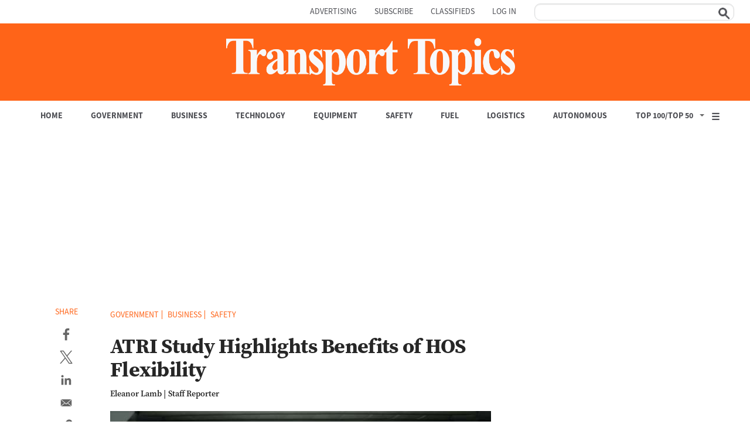

--- FILE ---
content_type: text/html; charset=utf-8
request_url: https://www.google.com/recaptcha/api2/aframe
body_size: 139
content:
<!DOCTYPE HTML><html><head><meta http-equiv="content-type" content="text/html; charset=UTF-8"></head><body><script nonce="L-kWMM1-SjRWZJ51w4YqDw">/** Anti-fraud and anti-abuse applications only. See google.com/recaptcha */ try{var clients={'sodar':'https://pagead2.googlesyndication.com/pagead/sodar?'};window.addEventListener("message",function(a){try{if(a.source===window.parent){var b=JSON.parse(a.data);var c=clients[b['id']];if(c){var d=document.createElement('img');d.src=c+b['params']+'&rc='+(localStorage.getItem("rc::a")?sessionStorage.getItem("rc::b"):"");window.document.body.appendChild(d);sessionStorage.setItem("rc::e",parseInt(sessionStorage.getItem("rc::e")||0)+1);localStorage.setItem("rc::h",'1769040521911');}}}catch(b){}});window.parent.postMessage("_grecaptcha_ready", "*");}catch(b){}</script></body></html>

--- FILE ---
content_type: text/javascript;charset=utf-8
request_url: https://id.cxense.com/public/user/id?json=%7B%22identities%22%3A%5B%7B%22type%22%3A%22ckp%22%2C%22id%22%3A%22mkop1s45vwjv0udr%22%7D%2C%7B%22type%22%3A%22lst%22%2C%22id%22%3A%2239nckvqzsvxmq2y6va3zhgcw43%22%7D%2C%7B%22type%22%3A%22cst%22%2C%22id%22%3A%2239nckvqzsvxmq2y6va3zhgcw43%22%7D%5D%7D&callback=cXJsonpCB2
body_size: 189
content:
/**/
cXJsonpCB2({"httpStatus":200,"response":{"userId":"cx:3lv1l2tk2692b2ahux57n7yzhi:2bsvkb8kcffqn","newUser":true}})

--- FILE ---
content_type: text/javascript;charset=utf-8
request_url: https://p1cluster.cxense.com/p1.js
body_size: 100
content:
cX.library.onP1('39nckvqzsvxmq2y6va3zhgcw43');


--- FILE ---
content_type: application/javascript
request_url: https://auth.ttnews.com/id/api/v1/identity/token/verify?browser_id=mkop1s45vwjv0udr&page_view_id=mkop1s45i8pkeknc&content_type=article&page_title=ATRI+Study+Highlights+Benefits+of+HOS+Flexibility+-+TT&callback=jsonp7441&client_id=iChrLssapu&site=https%3A%2F%2Fwww.ttnews.com&user_state=anon
body_size: -112
content:
jsonp7441({
  "error" : "access_denied",
  "site_cookie_domain" : ".ttnews.com",
  "email_confirmation_required" : null,
  "extend_expired_access_enabled" : false,
  "authorized_by_sso" : false
})

--- FILE ---
content_type: text/javascript;charset=utf-8
request_url: https://api.cxense.com/public/widget/data?json=%7B%22context%22%3A%7B%22referrer%22%3A%22%22%2C%22neighborRemovalKeys%22%3A%5B%22id%22%5D%2C%22neighbors%22%3A%5B%5D%2C%22categories%22%3A%7B%22testgroup%22%3A%2246%22%7D%2C%22parameters%22%3A%5B%7B%22key%22%3A%22userState%22%2C%22value%22%3A%22anon%22%7D%2C%7B%22key%22%3A%22testgroup%22%2C%22value%22%3A%2246%22%7D%5D%2C%22autoRefresh%22%3Afalse%2C%22url%22%3A%22https%3A%2F%2Fwww.ttnews.com%2Farticles%2Fatri-study-highlights-benefits-hos-flexibility%22%2C%22browserTimezone%22%3A%220%22%7D%2C%22widgetId%22%3A%22bfba63b6bfe770bd9744f5a86caaca8b4026fc4b%22%2C%22user%22%3A%7B%22ids%22%3A%7B%22usi%22%3A%22mkop1s45vwjv0udr%22%7D%7D%2C%22prnd%22%3A%22mkop1s45i8pkeknc%22%7D&media=javascript&sid=5863020160143282870&widgetId=bfba63b6bfe770bd9744f5a86caaca8b4026fc4b&experienceId=EXVJ02JJYSWC&experienceActionId=showRecommendationsZIQ3B2B79SRL58&trackingId=%7Bkpdx%7DAAAAqC5qbk_zawoKaUNockxzc2FwdRIQbWtvcDFzNDVpOHBrZWtuYxoMRVhWSjAySkpZU1dDIiUxODA4OG84MGVvLTAwMDAzNnYzMTBnZnExbDViN2RvY21zNHZzKiFzaG93UmVjb21tZW5kYXRpb25zWklRM0IyQjc5U1JMNThSEnYtbADwGHIyYTNrdnM0aloNMy4xMzMuMTI0LjE4MmIDZG1jaIf4yssGcAd4GA&resizeToContentSize=true&useSecureUrls=true&usi=mkop1s45vwjv0udr&rnd=344576122&prnd=mkop1s45i8pkeknc&tzo=0&experienceId=EXVJ02JJYSWC&callback=cXJsonpCB1
body_size: 5976
content:
/**/
cXJsonpCB1({"httpStatus":200,"response":{"items":[{"dominantimage":"https://www.ttnews.com/sites/default/files/styles/social_media_1200x630/public/2026-01/Echo-1200.jpg","dominantthumbnail":"https://content-thumbnail.cxpublic.com/content/dominantthumbnail/3cc0d78d53e4932300c49c18d61fa4508b94877c.jpg?69715ba6","description":"Echo Global Logistics will buy third-party logistics provider ITS Logistics for an undisclosed sum from private equity firm GHK Capital Partners, the companies said Jan. 21.","campaign":"1","testId":"1","id":"3cc0d78d53e4932300c49c18d61fa4508b94877c","placement":"1000","collection":"Collection 1","title":"Echo Global Acquires 3PL ITS Logistics From GHK - TT","click_url":"https://api.cxense.com/public/widget/click/[base64]","url":"https://www.ttnews.com/articles/echo-acquires-its-logistics"},{"dominantimage":"https://www.ttnews.com/sites/default/files/styles/social_media_1200x630/public/2026-01/February-Getty-1200.jpg","dominantthumbnail":"https://content-thumbnail.cxpublic.com/content/dominantthumbnail/c8ee2799c0050fd535cdb0ab9c5cf1ca09b51031.jpg?696fa0b1","description":"The court is preparing to begin a four-week recess, and under its usual procedures for releasing opinions, the next potential day for a tariff decision is Feb. 20.","campaign":"1","testId":"1","id":"c8ee2799c0050fd535cdb0ab9c5cf1ca09b51031","placement":"1000","collection":"Collection 1","title":"Supreme Court Again Doesn’t Rule on Tariffs - TT","click_url":"https://api.cxense.com/public/widget/click/[base64]","url":"https://www.ttnews.com/articles/scotus-wait-tariffs"},{"dominantimage":"https://www.ttnews.com/sites/default/files/styles/social_media_1200x630/public/2026-01/Doug-Ford-1200.jpg","dominantthumbnail":"https://content-thumbnail.cxpublic.com/content/dominantthumbnail/e4ea18b9b2df518e0d94532c04beee98e5d8b80f.jpg?69713b43","description":"Ontario Premier Doug Ford doubled down on their opposition to Canada’s trade truce with China, warning that opening the door to Chinese EVs risks gutting the Canadian sector.","campaign":"1","testId":"1","id":"e4ea18b9b2df518e0d94532c04beee98e5d8b80f","placement":"1000","collection":"Collection 1","title":"Ontario’s Ford Pushes Auto Sector to Reject China EV Deal - TT","click_url":"https://api.cxense.com/public/widget/click/[base64]","url":"https://www.ttnews.com/articles/ford-autos-reject-china-ev"},{"dominantimage":"https://www.ttnews.com/sites/default/files/styles/social_media_1200x630/public/2026-01/FedEx-Freight-Truck-1200.jpg","dominantthumbnail":"https://content-thumbnail.cxpublic.com/content/dominantthumbnail/3053a01e3d24e5c67ddd00762923ceab4f916d04.jpg?697130a9","description":"FedEx has filed to spin off its freight division into its own stand-alone business, the company announced Jan. 16. The separation is on schedule to be completed June 1.","campaign":"1","testId":"1","id":"3053a01e3d24e5c67ddd00762923ceab4f916d04","placement":"1000","collection":"Collection 1","title":"FedEx Advances Spinoff Plan for Freight Unit - TT","click_url":"https://api.cxense.com/public/widget/click/[base64]","url":"https://www.ttnews.com/articles/fedex-freight-spinoff-filing"},{"dominantimage":"https://www.ttnews.com/sites/default/files/styles/social_media_1200x630/public/2026-01/Texas-1200.jpg","dominantthumbnail":"https://content-thumbnail.cxpublic.com/content/dominantthumbnail/2bb7984fa2169eb121042c11d7617430e5a59563.jpg?696a9688","description":"The Department of Transportation has threatened to withhold federal highway funds from any state that didn't work to scrub licenses with discrepancies.","campaign":"1","testId":"1","id":"2bb7984fa2169eb121042c11d7617430e5a59563","placement":"1000","collection":"Collection 1","title":"Texas Cancels 6,400 CDLs for Immigrant Drivers - TT","click_url":"https://api.cxense.com/public/widget/click/[base64]","url":"https://www.ttnews.com/articles/texas-cancels-cdl-immigrant"}],"template":"<div data-cx_81ta class=\"cx-text-module\">\n  <ol class=\"custom-list\">  <!--%\n  var items = data.response.items;\n  for (var i = 0; i < items.length; i++) {\n    var item = items[i];\n  %-->\n  <li><a tmp:id=\"{{cX.CCE.clickTracker(item)}}\" tmp:href=\"{{item.url}}\" tmp:class=\"cx-item cx-main\" tmp:target=\"_top\" tmp:title=\"{{item.title.replace(' - TT','')}}\">\n    <span class=\"trending-title\">{{item.title.replace(\" - TT\",\"\")}}</span>\n    </a></li>\n  <!--% } %-->\n  </ol></div>\n","style":"@import url('https://fonts.googleapis.com/css2?family=Roboto&display=swap');\n@import url(\"https://use.typekit.net/aal0bnl.css\");\n\n.cx-text-module[data-cx_81ta] {\n    --cx-background-color: #FFF;\n    --cx-text-color: #262626;\n    --cx-text-hover-color: #000;\n    --cx-font-size: 16px;\n    --cx-font-family: 'Roboto', arial, helvetica, sans-serif;\n    --cx-border-color: #DDD;\n   \n\n    display: flex;\n    flex-wrap: wrap;\n    justify-content: space-evenly;\n    background: var(--cx-background-color);\n   \n}\n\n.cx-text-module[data-cx_81ta] .cx-item {\n    width: 100%;\n    margin: 0;\n    text-align: left;\n    display: block;\n    text-decoration: none;\n}\n\n.cx-text-module[data-cx_81ta] .cx-item span {\n    font-family: source-serif-4,serif;\n    font-size: 16px;\n    font-weight:bold;\n    color: #262626;\n    margin: 2px 0px;\n    padding: 6px 0;\n}\n\n.cx-text-module[data-cx_81ta] .cx-item:hover h3 {\n    color: var(--cx-text-hover-color);\n}\n\n/* IE10+ */\n@media screen\\0 {\n    .cx-text-module[data-cx_81ta] {\n        display: flex;\n        flex-wrap: wrap;\n        justify-content: space-evenly;\n        background: #FFF;\n        padding: 8px;\n    }\n\n    .cx-text-module[data-cx_81ta] .cx-item {\n        display: block;\n        text-decoration: none;\n    }\n\n    .cx-text-module[data-cx_81ta] .cx-item span {\n        font-family: source-serif-4,serif;\n        font-size: 16px;\n        line-height: 1.125;\n        color: #262626;\n    }\n\n    .cx-text-module[data-cx_81ta] .cx-item:hover span {\n        color: #000;\n    }\n}\nol.custom-list {\n  list-style: none; /* Hide the default numbers */\n  counter-reset: custom-counter; /* Initialize a counter scope */\n  padding-left: 0; /* Remove default padding for better control */\n}\n\n.custom-list li {\n  counter-increment: custom-counter; /* Increment the counter for each list item */\n  position: relative; /* Create a positioning context for the number */\n  margin-bottom: 5px;\n  padding: 4px 8px 4px 2em; /* Add padding for content (2em for the number's space) */\n}\n\n.custom-list li::before {\n  content: counter(custom-counter); /* Insert the counter value */\n  /* --- Custom styles for the number --- */\n  background: #4d4e53;\n  border-radius: 50%; /* Make it a circle */\n  color: white;\n  width: 1.5em;\n  height: 1.5em;\n  text-align: center;\n  font-family: source-sans-3, sans-serif;\n  line-height: 1.5em; /* Center the number vertically */\n  font-weight: bold;\n  /* --- Positioning --- */\n  position: absolute;\n  left: 0; /* Position at the start of the li */\n  top: 50%;\n  transform: translateY(-50%); /* Vertically center the number in the li */\n}","head":"function replaceTextInSpans(className, textToFind, textToReplace) {\n  // Select all span elements with the specified class\n  const spans = document.querySelectorAll('span.' + className); //\n\n  // Iterate over the NodeList\n  spans.forEach(span => {\n    let originalText = span.textContent; // Get the current text content\n\n    // Replace all occurrences of textToFind with textToReplace\n    // replaceAll() works in modern browsers\n    let newText = originalText.replaceAll(textToFind, textToReplace);\n\n    // Update the element's text content\n    span.textContent = newText;\n  });\n}\nreplaceTextInSpans('trending-title', '- TT', '');","prnd":"mkop1s45i8pkeknc"}})

--- FILE ---
content_type: application/javascript
request_url: https://vx.ttnews.com/api/v3/conversion/logAutoMicroConversion?tracking_id=%7Bkpdx%7DAAAAqC5qbk_zawoKaUNockxzc2FwdRIQbWtvcDFzNDVpOHBrZWtuYxoMRVhWSjAySkpZU1dDIiUxODA4OG84MGVvLTAwMDAzNnYzMTBnZnExbDViN2RvY21zNHZzKiFzaG93UmVjb21tZW5kYXRpb25zWklRM0IyQjc5U1JMNThSEnYtbADwGHIyYTNrdnM0aloNMy4xMzMuMTI0LjE4MmIDZG1jaIf4yssGcAd4GA&event_type=EXTERNAL_EVENT&event_group_id=init&custom_params=%7B%22source%22%3A%22CX%22%7D&cookie_consents=null&previous_user_segments=null&user_state=anon&browser_id=mkop1s45vwjv0udr&page_title=ATRI%20Study%20Highlights%20Benefits%20of%20HOS%20Flexibility%20-%20TT&url=https%3A%2F%2Fwww.ttnews.com%2Farticles%2Fatri-study-highlights-benefits-hos-flexibility&page_view_id=mkop1s45i8pkeknc&content_author=Eleanor%20Lamb&content_created=1535504400000&content_section=Article&tags=Government%2CBusiness%2CSafety%2Chos&content_type=article&callback=jsonp7442
body_size: -119
content:
jsonp7442({
  "code" : 0,
  "ts" : 1769040521
});